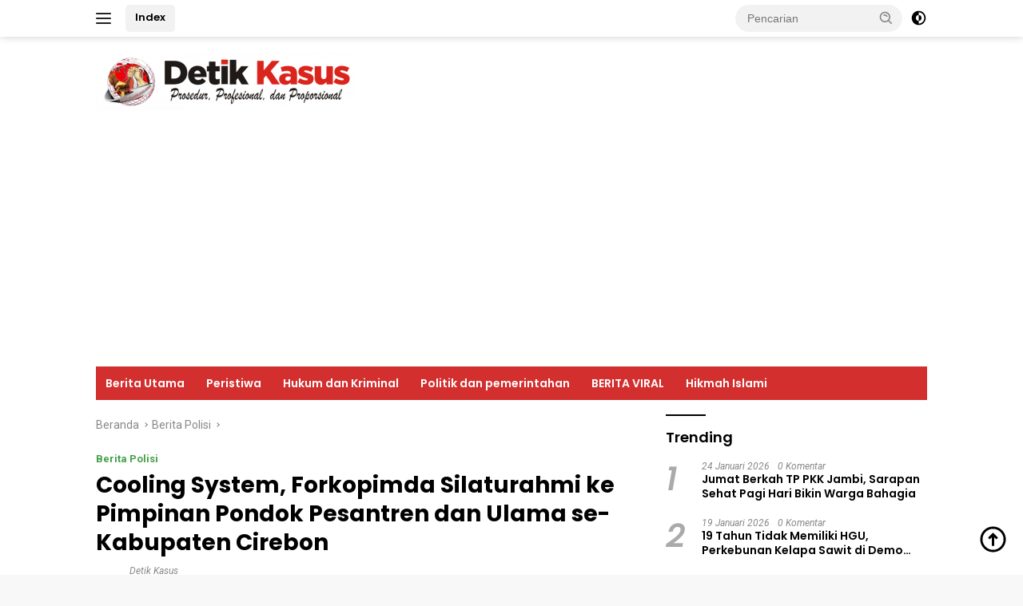

--- FILE ---
content_type: text/html; charset=UTF-8
request_url: https://detikkasus.com/cooling-system-forkopimda-silaturahmi-ke-pimpinan-pondok-pesantren-dan-ulama-se-kabupaten-cirebon/
body_size: 16885
content:
<!doctype html>
<html lang="id">
<head>
	<meta charset="UTF-8">
	<meta name="viewport" content="width=device-width, initial-scale=1">
	<link rel="profile" href="https://gmpg.org/xfn/11">

	<meta name='robots' content='index, follow, max-image-preview:large, max-snippet:-1, max-video-preview:-1' />

	<!-- This site is optimized with the Yoast SEO plugin v26.8 - https://yoast.com/product/yoast-seo-wordpress/ -->
	<title>Cooling System, Forkopimda Silaturahmi ke Pimpinan Pondok Pesantren dan Ulama se-Kabupaten Cirebon - Detik Kasus</title>
	<meta name="description" content="Cirebon I detikkasus.com , Kombes Pol Sumarni, S.I.K, S.H, M.H, turut mendampingi PJ Bupati Cirebon bersama jajaran Forkopimda Kabupaten Cirebon lainnya" />
	<link rel="canonical" href="https://detikkasus.com/cooling-system-forkopimda-silaturahmi-ke-pimpinan-pondok-pesantren-dan-ulama-se-kabupaten-cirebon/" />
	<meta property="og:locale" content="id_ID" />
	<meta property="og:type" content="article" />
	<meta property="og:title" content="Cooling System, Forkopimda Silaturahmi ke Pimpinan Pondok Pesantren dan Ulama se-Kabupaten Cirebon - Detik Kasus" />
	<meta property="og:description" content="Cirebon I detikkasus.com , Kombes Pol Sumarni, S.I.K, S.H, M.H, turut mendampingi PJ Bupati Cirebon bersama jajaran Forkopimda Kabupaten Cirebon lainnya" />
	<meta property="og:url" content="https://detikkasus.com/cooling-system-forkopimda-silaturahmi-ke-pimpinan-pondok-pesantren-dan-ulama-se-kabupaten-cirebon/" />
	<meta property="og:site_name" content="Detik Kasus" />
	<meta property="article:author" content="http://Redaksidetikkasus" />
	<meta property="article:published_time" content="2024-07-25T15:11:16+00:00" />
	<meta property="og:image" content="https://detikkasus.com/wp-content/uploads/2024/07/IMG-20240725-WA0252.jpg" />
	<meta property="og:image:width" content="1599" />
	<meta property="og:image:height" content="1066" />
	<meta property="og:image:type" content="image/jpeg" />
	<meta name="author" content="Detik Kasus" />
	<meta name="twitter:card" content="summary_large_image" />
	<meta name="twitter:creator" content="@detikkasus" />
	<script type="application/ld+json" class="yoast-schema-graph">{"@context":"https://schema.org","@graph":[{"@type":"NewsArticle","@id":"https://detikkasus.com/cooling-system-forkopimda-silaturahmi-ke-pimpinan-pondok-pesantren-dan-ulama-se-kabupaten-cirebon/#article","isPartOf":{"@id":"https://detikkasus.com/cooling-system-forkopimda-silaturahmi-ke-pimpinan-pondok-pesantren-dan-ulama-se-kabupaten-cirebon/"},"author":{"name":"Detik Kasus","@id":"https://detikkasus.com/#/schema/person/b1410504f7bc84d0c25fe551249c72a5"},"headline":"Cooling System, Forkopimda Silaturahmi ke Pimpinan Pondok Pesantren dan Ulama se-Kabupaten Cirebon","datePublished":"2024-07-25T15:11:16+00:00","mainEntityOfPage":{"@id":"https://detikkasus.com/cooling-system-forkopimda-silaturahmi-ke-pimpinan-pondok-pesantren-dan-ulama-se-kabupaten-cirebon/"},"wordCount":305,"commentCount":0,"publisher":{"@id":"https://detikkasus.com/#organization"},"image":{"@id":"https://detikkasus.com/cooling-system-forkopimda-silaturahmi-ke-pimpinan-pondok-pesantren-dan-ulama-se-kabupaten-cirebon/#primaryimage"},"thumbnailUrl":"https://detikkasus.com/wp-content/uploads/2024/07/IMG-20240725-WA0252.jpg","keywords":["Humas Polresta kabupten"],"articleSection":["Berita Polisi"],"inLanguage":"id","potentialAction":[{"@type":"CommentAction","name":"Comment","target":["https://detikkasus.com/cooling-system-forkopimda-silaturahmi-ke-pimpinan-pondok-pesantren-dan-ulama-se-kabupaten-cirebon/#respond"]}]},{"@type":"WebPage","@id":"https://detikkasus.com/cooling-system-forkopimda-silaturahmi-ke-pimpinan-pondok-pesantren-dan-ulama-se-kabupaten-cirebon/","url":"https://detikkasus.com/cooling-system-forkopimda-silaturahmi-ke-pimpinan-pondok-pesantren-dan-ulama-se-kabupaten-cirebon/","name":"Cooling System, Forkopimda Silaturahmi ke Pimpinan Pondok Pesantren dan Ulama se-Kabupaten Cirebon - Detik Kasus","isPartOf":{"@id":"https://detikkasus.com/#website"},"primaryImageOfPage":{"@id":"https://detikkasus.com/cooling-system-forkopimda-silaturahmi-ke-pimpinan-pondok-pesantren-dan-ulama-se-kabupaten-cirebon/#primaryimage"},"image":{"@id":"https://detikkasus.com/cooling-system-forkopimda-silaturahmi-ke-pimpinan-pondok-pesantren-dan-ulama-se-kabupaten-cirebon/#primaryimage"},"thumbnailUrl":"https://detikkasus.com/wp-content/uploads/2024/07/IMG-20240725-WA0252.jpg","datePublished":"2024-07-25T15:11:16+00:00","description":"Cirebon I detikkasus.com , Kombes Pol Sumarni, S.I.K, S.H, M.H, turut mendampingi PJ Bupati Cirebon bersama jajaran Forkopimda Kabupaten Cirebon lainnya","breadcrumb":{"@id":"https://detikkasus.com/cooling-system-forkopimda-silaturahmi-ke-pimpinan-pondok-pesantren-dan-ulama-se-kabupaten-cirebon/#breadcrumb"},"inLanguage":"id","potentialAction":[{"@type":"ReadAction","target":["https://detikkasus.com/cooling-system-forkopimda-silaturahmi-ke-pimpinan-pondok-pesantren-dan-ulama-se-kabupaten-cirebon/"]}]},{"@type":"ImageObject","inLanguage":"id","@id":"https://detikkasus.com/cooling-system-forkopimda-silaturahmi-ke-pimpinan-pondok-pesantren-dan-ulama-se-kabupaten-cirebon/#primaryimage","url":"https://detikkasus.com/wp-content/uploads/2024/07/IMG-20240725-WA0252.jpg","contentUrl":"https://detikkasus.com/wp-content/uploads/2024/07/IMG-20240725-WA0252.jpg","width":1599,"height":1066},{"@type":"BreadcrumbList","@id":"https://detikkasus.com/cooling-system-forkopimda-silaturahmi-ke-pimpinan-pondok-pesantren-dan-ulama-se-kabupaten-cirebon/#breadcrumb","itemListElement":[{"@type":"ListItem","position":1,"name":"Home","item":"https://detikkasus.com/"},{"@type":"ListItem","position":2,"name":"Cooling System, Forkopimda Silaturahmi ke Pimpinan Pondok Pesantren dan Ulama se-Kabupaten Cirebon"}]},{"@type":"WebSite","@id":"https://detikkasus.com/#website","url":"https://detikkasus.com/","name":"Detik Kasus","description":"Prosedur, Profesional, Proporsional","publisher":{"@id":"https://detikkasus.com/#organization"},"potentialAction":[{"@type":"SearchAction","target":{"@type":"EntryPoint","urlTemplate":"https://detikkasus.com/?s={search_term_string}"},"query-input":{"@type":"PropertyValueSpecification","valueRequired":true,"valueName":"search_term_string"}}],"inLanguage":"id"},{"@type":"Organization","@id":"https://detikkasus.com/#organization","name":"Detik Kasus","url":"https://detikkasus.com/","logo":{"@type":"ImageObject","inLanguage":"id","@id":"https://detikkasus.com/#/schema/logo/image/","url":"https://detikkasus.com/wp-content/uploads/2021/05/Logo-DetikKasus-baru-e1654705894801.png","contentUrl":"https://detikkasus.com/wp-content/uploads/2021/05/Logo-DetikKasus-baru-e1654705894801.png","width":325,"height":73,"caption":"Detik Kasus"},"image":{"@id":"https://detikkasus.com/#/schema/logo/image/"}},{"@type":"Person","@id":"https://detikkasus.com/#/schema/person/b1410504f7bc84d0c25fe551249c72a5","name":"Detik Kasus","sameAs":["http://Redaksidetikkasus","https://x.com/@detikkasus","http://Detikkasus.com"],"url":"https://detikkasus.com/author/detikkasus/"}]}</script>
	<!-- / Yoast SEO plugin. -->


<link rel='dns-prefetch' href='//www.googletagmanager.com' />
<link rel='dns-prefetch' href='//fonts.googleapis.com' />
<link rel="alternate" type="application/rss+xml" title="Detik Kasus &raquo; Feed" href="https://detikkasus.com/feed/" />
<link rel="alternate" type="application/rss+xml" title="Detik Kasus &raquo; Umpan Komentar" href="https://detikkasus.com/comments/feed/" />
<link rel="alternate" type="application/rss+xml" title="Detik Kasus &raquo; Cooling System, Forkopimda Silaturahmi ke Pimpinan Pondok Pesantren dan Ulama se-Kabupaten Cirebon Umpan Komentar" href="https://detikkasus.com/cooling-system-forkopimda-silaturahmi-ke-pimpinan-pondok-pesantren-dan-ulama-se-kabupaten-cirebon/feed/" />
<link rel="alternate" title="oEmbed (JSON)" type="application/json+oembed" href="https://detikkasus.com/wp-json/oembed/1.0/embed?url=https%3A%2F%2Fdetikkasus.com%2Fcooling-system-forkopimda-silaturahmi-ke-pimpinan-pondok-pesantren-dan-ulama-se-kabupaten-cirebon%2F" />
<link rel="alternate" title="oEmbed (XML)" type="text/xml+oembed" href="https://detikkasus.com/wp-json/oembed/1.0/embed?url=https%3A%2F%2Fdetikkasus.com%2Fcooling-system-forkopimda-silaturahmi-ke-pimpinan-pondok-pesantren-dan-ulama-se-kabupaten-cirebon%2F&#038;format=xml" />
<style id='wp-img-auto-sizes-contain-inline-css'>
img:is([sizes=auto i],[sizes^="auto," i]){contain-intrinsic-size:3000px 1500px}
/*# sourceURL=wp-img-auto-sizes-contain-inline-css */
</style>
<style id='wp-emoji-styles-inline-css'>

	img.wp-smiley, img.emoji {
		display: inline !important;
		border: none !important;
		box-shadow: none !important;
		height: 1em !important;
		width: 1em !important;
		margin: 0 0.07em !important;
		vertical-align: -0.1em !important;
		background: none !important;
		padding: 0 !important;
	}
/*# sourceURL=wp-emoji-styles-inline-css */
</style>
<link rel='stylesheet' id='wpberita-fonts-css' href='https://fonts.googleapis.com/css?family=Poppins%3A600%2Citalic%2C700%7CRoboto%3A400%2Citalic%2C700&#038;subset=latin&#038;display=swap&#038;ver=2.1.7' media='all' />
<link rel='stylesheet' id='wpberita-style-css' href='https://detikkasus.com/wp-content/themes/wpberita/style.css?ver=2.1.7' media='all' />
<style id='wpberita-style-inline-css'>
h1,h2,h3,h4,h5,h6,.sidr-class-site-title,.site-title,.gmr-mainmenu ul > li > a,.sidr ul li a,.heading-text,.gmr-mobilemenu ul li a,#navigationamp ul li a{font-family:Poppins;}h1,h2,h3,h4,h5,h6,.sidr-class-site-title,.site-title,.gmr-mainmenu ul > li > a,.sidr ul li a,.heading-text,.gmr-mobilemenu ul li a,#navigationamp ul li a,.related-text-onlytitle{font-weight:600;}h1 strong,h2 strong,h3 strong,h4 strong,h5 strong,h6 strong{font-weight:700;}body{font-family:Roboto;--font-reguler:400;--font-bold:700;--background-color:#f8f8f8;--main-color:#000000;--link-color-body:#000000;--hoverlink-color-body:#D32F2F;--border-color:#cccccc;--button-bgcolor:#43A047;--button-color:#ffffff;--header-bgcolor:#ffffff;--topnav-color:#222222;--bigheadline-color:#f1c40f;--mainmenu-color:#ffffff;--mainmenu-hovercolor:#f1c40f;--secondmenu-bgcolor:#E53935;--secondmenu-color:#ffffff;--secondmenu-hovercolor:#f1c40f;--content-bgcolor:#ffffff;--content-greycolor:#888888;--greybody-bgcolor:#efefef;--footer-bgcolor:#f0f0f0;--footer-color:#666666;--footer-linkcolor:#666666;--footer-hover-linkcolor:#666666;}.entry-content-single{font-size:18px;}body,body.dark-theme{--scheme-color:#000000;--secondscheme-color:#43A047;--mainmenu-bgcolor:#D32F2F;}/* Generate Using Cache */
/*# sourceURL=wpberita-style-inline-css */
</style>
<link rel="https://api.w.org/" href="https://detikkasus.com/wp-json/" /><link rel="alternate" title="JSON" type="application/json" href="https://detikkasus.com/wp-json/wp/v2/posts/389255" /><link rel="EditURI" type="application/rsd+xml" title="RSD" href="https://detikkasus.com/xmlrpc.php?rsd" />
<meta name="generator" content="WordPress 6.9" />
<link rel='shortlink' href='https://detikkasus.com/?p=389255' />
<script async src="https://pagead2.googlesyndication.com/pagead/js/adsbygoogle.js?client=ca-pub-4814510148089360"
     crossorigin="anonymous"></script>

<!-- Google tag (gtag.js) -->
<script async src="https://www.googletagmanager.com/gtag/js?id=UA-197955027-1"></script>
<script>
  window.dataLayer = window.dataLayer || [];
  function gtag(){dataLayer.push(arguments);}
  gtag('js', new Date());

  gtag('config', 'UA-197955027-1');
</script>


<script src="https://jsc.mgid.com/site/970056.js" async>
</script>
<link rel="icon" href="https://detikkasus.com/wp-content/uploads/2021/07/cropped-FavDetikKasus-min-32x32.png" sizes="32x32" />
<link rel="icon" href="https://detikkasus.com/wp-content/uploads/2021/07/cropped-FavDetikKasus-min-192x192.png" sizes="192x192" />
<link rel="apple-touch-icon" href="https://detikkasus.com/wp-content/uploads/2021/07/cropped-FavDetikKasus-min-180x180.png" />
<meta name="msapplication-TileImage" content="https://detikkasus.com/wp-content/uploads/2021/07/cropped-FavDetikKasus-min-270x270.png" />
<style id='global-styles-inline-css'>
:root{--wp--preset--aspect-ratio--square: 1;--wp--preset--aspect-ratio--4-3: 4/3;--wp--preset--aspect-ratio--3-4: 3/4;--wp--preset--aspect-ratio--3-2: 3/2;--wp--preset--aspect-ratio--2-3: 2/3;--wp--preset--aspect-ratio--16-9: 16/9;--wp--preset--aspect-ratio--9-16: 9/16;--wp--preset--color--black: #000000;--wp--preset--color--cyan-bluish-gray: #abb8c3;--wp--preset--color--white: #ffffff;--wp--preset--color--pale-pink: #f78da7;--wp--preset--color--vivid-red: #cf2e2e;--wp--preset--color--luminous-vivid-orange: #ff6900;--wp--preset--color--luminous-vivid-amber: #fcb900;--wp--preset--color--light-green-cyan: #7bdcb5;--wp--preset--color--vivid-green-cyan: #00d084;--wp--preset--color--pale-cyan-blue: #8ed1fc;--wp--preset--color--vivid-cyan-blue: #0693e3;--wp--preset--color--vivid-purple: #9b51e0;--wp--preset--gradient--vivid-cyan-blue-to-vivid-purple: linear-gradient(135deg,rgb(6,147,227) 0%,rgb(155,81,224) 100%);--wp--preset--gradient--light-green-cyan-to-vivid-green-cyan: linear-gradient(135deg,rgb(122,220,180) 0%,rgb(0,208,130) 100%);--wp--preset--gradient--luminous-vivid-amber-to-luminous-vivid-orange: linear-gradient(135deg,rgb(252,185,0) 0%,rgb(255,105,0) 100%);--wp--preset--gradient--luminous-vivid-orange-to-vivid-red: linear-gradient(135deg,rgb(255,105,0) 0%,rgb(207,46,46) 100%);--wp--preset--gradient--very-light-gray-to-cyan-bluish-gray: linear-gradient(135deg,rgb(238,238,238) 0%,rgb(169,184,195) 100%);--wp--preset--gradient--cool-to-warm-spectrum: linear-gradient(135deg,rgb(74,234,220) 0%,rgb(151,120,209) 20%,rgb(207,42,186) 40%,rgb(238,44,130) 60%,rgb(251,105,98) 80%,rgb(254,248,76) 100%);--wp--preset--gradient--blush-light-purple: linear-gradient(135deg,rgb(255,206,236) 0%,rgb(152,150,240) 100%);--wp--preset--gradient--blush-bordeaux: linear-gradient(135deg,rgb(254,205,165) 0%,rgb(254,45,45) 50%,rgb(107,0,62) 100%);--wp--preset--gradient--luminous-dusk: linear-gradient(135deg,rgb(255,203,112) 0%,rgb(199,81,192) 50%,rgb(65,88,208) 100%);--wp--preset--gradient--pale-ocean: linear-gradient(135deg,rgb(255,245,203) 0%,rgb(182,227,212) 50%,rgb(51,167,181) 100%);--wp--preset--gradient--electric-grass: linear-gradient(135deg,rgb(202,248,128) 0%,rgb(113,206,126) 100%);--wp--preset--gradient--midnight: linear-gradient(135deg,rgb(2,3,129) 0%,rgb(40,116,252) 100%);--wp--preset--font-size--small: 13px;--wp--preset--font-size--medium: 20px;--wp--preset--font-size--large: 36px;--wp--preset--font-size--x-large: 42px;--wp--preset--spacing--20: 0.44rem;--wp--preset--spacing--30: 0.67rem;--wp--preset--spacing--40: 1rem;--wp--preset--spacing--50: 1.5rem;--wp--preset--spacing--60: 2.25rem;--wp--preset--spacing--70: 3.38rem;--wp--preset--spacing--80: 5.06rem;--wp--preset--shadow--natural: 6px 6px 9px rgba(0, 0, 0, 0.2);--wp--preset--shadow--deep: 12px 12px 50px rgba(0, 0, 0, 0.4);--wp--preset--shadow--sharp: 6px 6px 0px rgba(0, 0, 0, 0.2);--wp--preset--shadow--outlined: 6px 6px 0px -3px rgb(255, 255, 255), 6px 6px rgb(0, 0, 0);--wp--preset--shadow--crisp: 6px 6px 0px rgb(0, 0, 0);}:where(.is-layout-flex){gap: 0.5em;}:where(.is-layout-grid){gap: 0.5em;}body .is-layout-flex{display: flex;}.is-layout-flex{flex-wrap: wrap;align-items: center;}.is-layout-flex > :is(*, div){margin: 0;}body .is-layout-grid{display: grid;}.is-layout-grid > :is(*, div){margin: 0;}:where(.wp-block-columns.is-layout-flex){gap: 2em;}:where(.wp-block-columns.is-layout-grid){gap: 2em;}:where(.wp-block-post-template.is-layout-flex){gap: 1.25em;}:where(.wp-block-post-template.is-layout-grid){gap: 1.25em;}.has-black-color{color: var(--wp--preset--color--black) !important;}.has-cyan-bluish-gray-color{color: var(--wp--preset--color--cyan-bluish-gray) !important;}.has-white-color{color: var(--wp--preset--color--white) !important;}.has-pale-pink-color{color: var(--wp--preset--color--pale-pink) !important;}.has-vivid-red-color{color: var(--wp--preset--color--vivid-red) !important;}.has-luminous-vivid-orange-color{color: var(--wp--preset--color--luminous-vivid-orange) !important;}.has-luminous-vivid-amber-color{color: var(--wp--preset--color--luminous-vivid-amber) !important;}.has-light-green-cyan-color{color: var(--wp--preset--color--light-green-cyan) !important;}.has-vivid-green-cyan-color{color: var(--wp--preset--color--vivid-green-cyan) !important;}.has-pale-cyan-blue-color{color: var(--wp--preset--color--pale-cyan-blue) !important;}.has-vivid-cyan-blue-color{color: var(--wp--preset--color--vivid-cyan-blue) !important;}.has-vivid-purple-color{color: var(--wp--preset--color--vivid-purple) !important;}.has-black-background-color{background-color: var(--wp--preset--color--black) !important;}.has-cyan-bluish-gray-background-color{background-color: var(--wp--preset--color--cyan-bluish-gray) !important;}.has-white-background-color{background-color: var(--wp--preset--color--white) !important;}.has-pale-pink-background-color{background-color: var(--wp--preset--color--pale-pink) !important;}.has-vivid-red-background-color{background-color: var(--wp--preset--color--vivid-red) !important;}.has-luminous-vivid-orange-background-color{background-color: var(--wp--preset--color--luminous-vivid-orange) !important;}.has-luminous-vivid-amber-background-color{background-color: var(--wp--preset--color--luminous-vivid-amber) !important;}.has-light-green-cyan-background-color{background-color: var(--wp--preset--color--light-green-cyan) !important;}.has-vivid-green-cyan-background-color{background-color: var(--wp--preset--color--vivid-green-cyan) !important;}.has-pale-cyan-blue-background-color{background-color: var(--wp--preset--color--pale-cyan-blue) !important;}.has-vivid-cyan-blue-background-color{background-color: var(--wp--preset--color--vivid-cyan-blue) !important;}.has-vivid-purple-background-color{background-color: var(--wp--preset--color--vivid-purple) !important;}.has-black-border-color{border-color: var(--wp--preset--color--black) !important;}.has-cyan-bluish-gray-border-color{border-color: var(--wp--preset--color--cyan-bluish-gray) !important;}.has-white-border-color{border-color: var(--wp--preset--color--white) !important;}.has-pale-pink-border-color{border-color: var(--wp--preset--color--pale-pink) !important;}.has-vivid-red-border-color{border-color: var(--wp--preset--color--vivid-red) !important;}.has-luminous-vivid-orange-border-color{border-color: var(--wp--preset--color--luminous-vivid-orange) !important;}.has-luminous-vivid-amber-border-color{border-color: var(--wp--preset--color--luminous-vivid-amber) !important;}.has-light-green-cyan-border-color{border-color: var(--wp--preset--color--light-green-cyan) !important;}.has-vivid-green-cyan-border-color{border-color: var(--wp--preset--color--vivid-green-cyan) !important;}.has-pale-cyan-blue-border-color{border-color: var(--wp--preset--color--pale-cyan-blue) !important;}.has-vivid-cyan-blue-border-color{border-color: var(--wp--preset--color--vivid-cyan-blue) !important;}.has-vivid-purple-border-color{border-color: var(--wp--preset--color--vivid-purple) !important;}.has-vivid-cyan-blue-to-vivid-purple-gradient-background{background: var(--wp--preset--gradient--vivid-cyan-blue-to-vivid-purple) !important;}.has-light-green-cyan-to-vivid-green-cyan-gradient-background{background: var(--wp--preset--gradient--light-green-cyan-to-vivid-green-cyan) !important;}.has-luminous-vivid-amber-to-luminous-vivid-orange-gradient-background{background: var(--wp--preset--gradient--luminous-vivid-amber-to-luminous-vivid-orange) !important;}.has-luminous-vivid-orange-to-vivid-red-gradient-background{background: var(--wp--preset--gradient--luminous-vivid-orange-to-vivid-red) !important;}.has-very-light-gray-to-cyan-bluish-gray-gradient-background{background: var(--wp--preset--gradient--very-light-gray-to-cyan-bluish-gray) !important;}.has-cool-to-warm-spectrum-gradient-background{background: var(--wp--preset--gradient--cool-to-warm-spectrum) !important;}.has-blush-light-purple-gradient-background{background: var(--wp--preset--gradient--blush-light-purple) !important;}.has-blush-bordeaux-gradient-background{background: var(--wp--preset--gradient--blush-bordeaux) !important;}.has-luminous-dusk-gradient-background{background: var(--wp--preset--gradient--luminous-dusk) !important;}.has-pale-ocean-gradient-background{background: var(--wp--preset--gradient--pale-ocean) !important;}.has-electric-grass-gradient-background{background: var(--wp--preset--gradient--electric-grass) !important;}.has-midnight-gradient-background{background: var(--wp--preset--gradient--midnight) !important;}.has-small-font-size{font-size: var(--wp--preset--font-size--small) !important;}.has-medium-font-size{font-size: var(--wp--preset--font-size--medium) !important;}.has-large-font-size{font-size: var(--wp--preset--font-size--large) !important;}.has-x-large-font-size{font-size: var(--wp--preset--font-size--x-large) !important;}
/*# sourceURL=global-styles-inline-css */
</style>
</head>

<body class="wp-singular post-template-default single single-post postid-389255 single-format-standard wp-custom-logo wp-embed-responsive wp-theme-wpberita idtheme kentooz">
	<a class="skip-link screen-reader-text" href="#primary">Langsung ke konten</a>
	<div id="topnavwrap" class="gmr-topnavwrap clearfix">
		
		<div class="container">
			<div class="list-flex">
				<div class="row-flex gmr-navleft">
					<a id="gmr-responsive-menu" title="Menu" href="#menus" rel="nofollow"><div class="ktz-i-wrap"><span class="ktz-i"></span><span class="ktz-i"></span><span class="ktz-i"></span></div></a><div class="gmr-logo-mobile"><a class="custom-logo-link" href="https://detikkasus.com/" title="Detik Kasus" rel="home"><img class="custom-logo" src="https://detikkasus.com/wp-content/uploads/2021/05/Logo-DetikKasus-baru-e1654705894801.png" width="325" height="73" alt="Detik Kasus" loading="lazy" /></a></div><a href="https://detikkasus.com/index/" class="topnav-button second-topnav-btn nomobile heading-text" title="Index">Index</a>				</div>

				<div class="row-flex gmr-navright">
					
								<div class="gmr-table-search">
									<form method="get" class="gmr-searchform searchform" action="https://detikkasus.com/">
										<input type="text" name="s" id="s" placeholder="Pencarian" />
										<input type="hidden" name="post_type" value="post" />
										<button type="submit" role="button" class="gmr-search-submit gmr-search-icon">
										<svg xmlns="http://www.w3.org/2000/svg" aria-hidden="true" role="img" width="1em" height="1em" preserveAspectRatio="xMidYMid meet" viewBox="0 0 24 24"><path fill="currentColor" d="M10 18a7.952 7.952 0 0 0 4.897-1.688l4.396 4.396l1.414-1.414l-4.396-4.396A7.952 7.952 0 0 0 18 10c0-4.411-3.589-8-8-8s-8 3.589-8 8s3.589 8 8 8zm0-14c3.309 0 6 2.691 6 6s-2.691 6-6 6s-6-2.691-6-6s2.691-6 6-6z"/><path fill="currentColor" d="M11.412 8.586c.379.38.588.882.588 1.414h2a3.977 3.977 0 0 0-1.174-2.828c-1.514-1.512-4.139-1.512-5.652 0l1.412 1.416c.76-.758 2.07-.756 2.826-.002z"/></svg>
										</button>
									</form>
								</div>
							<a class="darkmode-button topnav-button" title="Mode Gelap" href="#" rel="nofollow"><svg xmlns="http://www.w3.org/2000/svg" aria-hidden="true" role="img" width="1em" height="1em" preserveAspectRatio="xMidYMid meet" viewBox="0 0 24 24"><g fill="currentColor"><path d="M12 16a4 4 0 0 0 0-8v8Z"/><path fill-rule="evenodd" d="M12 2C6.477 2 2 6.477 2 12s4.477 10 10 10s10-4.477 10-10S17.523 2 12 2Zm0 2v4a4 4 0 1 0 0 8v4a8 8 0 1 0 0-16Z" clip-rule="evenodd"/></g></svg></a><div class="gmr-search-btn">
					<a id="search-menu-button" class="topnav-button gmr-search-icon" title="Pencarian" href="#" rel="nofollow"><svg xmlns="http://www.w3.org/2000/svg" aria-hidden="true" role="img" width="1em" height="1em" preserveAspectRatio="xMidYMid meet" viewBox="0 0 24 24"><path fill="none" stroke="currentColor" stroke-linecap="round" stroke-width="2" d="m21 21l-4.486-4.494M19 10.5a8.5 8.5 0 1 1-17 0a8.5 8.5 0 0 1 17 0Z"/></svg></a>
					<div id="search-dropdown-container" class="search-dropdown search">
					<form method="get" class="gmr-searchform searchform" action="https://detikkasus.com/">
						<input type="text" name="s" id="s" placeholder="Pencarian" />
						<button type="submit" class="gmr-search-submit gmr-search-icon"><svg xmlns="http://www.w3.org/2000/svg" aria-hidden="true" role="img" width="1em" height="1em" preserveAspectRatio="xMidYMid meet" viewBox="0 0 24 24"><path fill="currentColor" d="M10 18a7.952 7.952 0 0 0 4.897-1.688l4.396 4.396l1.414-1.414l-4.396-4.396A7.952 7.952 0 0 0 18 10c0-4.411-3.589-8-8-8s-8 3.589-8 8s3.589 8 8 8zm0-14c3.309 0 6 2.691 6 6s-2.691 6-6 6s-6-2.691-6-6s2.691-6 6-6z"/><path fill="currentColor" d="M11.412 8.586c.379.38.588.882.588 1.414h2a3.977 3.977 0 0 0-1.174-2.828c-1.514-1.512-4.139-1.512-5.652 0l1.412 1.416c.76-.758 2.07-.756 2.826-.002z"/></svg></button>
					</form>
					</div>
				</div>				</div>
			</div>
		</div>
				</div>

	<div id="page" class="site">

									<header id="masthead" class="site-header">
								<div class="container">
					<div class="site-branding">
						<div class="gmr-logo"><div class="gmr-logo-wrap"><a class="custom-logo-link logolink" href="https://detikkasus.com" title="Detik Kasus" rel="home"><img class="custom-logo" src="https://detikkasus.com/wp-content/uploads/2021/05/Logo-DetikKasus-baru-e1654705894801.png" width="325" height="73" alt="Detik Kasus" loading="lazy" /></a><div class="close-topnavmenu-wrap"><a id="close-topnavmenu-button" rel="nofollow" href="#"><svg xmlns="http://www.w3.org/2000/svg" aria-hidden="true" role="img" width="1em" height="1em" preserveAspectRatio="xMidYMid meet" viewBox="0 0 32 32"><path fill="currentColor" d="M24 9.4L22.6 8L16 14.6L9.4 8L8 9.4l6.6 6.6L8 22.6L9.4 24l6.6-6.6l6.6 6.6l1.4-1.4l-6.6-6.6L24 9.4z"/></svg></a></div></div></div>					</div><!-- .site-branding -->
				</div>
			</header><!-- #masthead -->
							<div id="main-nav-wrap" class="gmr-mainmenu-wrap">
				<div class="container">
					<nav id="main-nav" class="main-navigation gmr-mainmenu">
						<ul id="primary-menu" class="menu"><li id="menu-item-292258" class="menu-item menu-item-type-taxonomy menu-item-object-category menu-item-292258"><a href="https://detikkasus.com/category/berita-utama/">Berita Utama</a></li>
<li id="menu-item-292260" class="menu-item menu-item-type-taxonomy menu-item-object-category menu-item-292260"><a href="https://detikkasus.com/category/peristiwa/">Peristiwa</a></li>
<li id="menu-item-292259" class="menu-item menu-item-type-taxonomy menu-item-object-category menu-item-292259"><a href="https://detikkasus.com/category/hukum-dan-kriminal/">Hukum dan Kriminal</a></li>
<li id="menu-item-292261" class="menu-item menu-item-type-taxonomy menu-item-object-category menu-item-292261"><a href="https://detikkasus.com/category/politik-dan-pemerintahan/">Politik dan pemerintahan</a></li>
<li id="menu-item-312190" class="menu-item menu-item-type-taxonomy menu-item-object-category menu-item-312190"><a href="https://detikkasus.com/category/berita-viral/">BERITA VIRAL</a></li>
<li id="menu-item-312191" class="menu-item menu-item-type-taxonomy menu-item-object-category menu-item-312191"><a href="https://detikkasus.com/category/hikmah-islami/">Hikmah Islami</a></li>
</ul>					</nav><!-- #main-nav -->
				</div>
			</div>
			
		
		<div id="content" class="gmr-content">

			<div class="container">
				<div class="row">
<main id="primary" class="site-main col-md-8">
	
<article id="post-389255" class="content-single post-389255 post type-post status-publish format-standard has-post-thumbnail hentry category-berita-polisi tag-humas-polresta-kabupten">
				<div class="breadcrumbs" itemscope itemtype="https://schema.org/BreadcrumbList">
																						<span class="first-cl" itemprop="itemListElement" itemscope itemtype="https://schema.org/ListItem">
								<a itemscope itemtype="https://schema.org/WebPage" itemprop="item" itemid="https://detikkasus.com/" href="https://detikkasus.com/"><span itemprop="name">Beranda</span></a>
								<span itemprop="position" content="1"></span>
							</span>
												<span class="separator"></span>
																											<span class="0-cl" itemprop="itemListElement" itemscope itemtype="http://schema.org/ListItem">
								<a itemscope itemtype="https://schema.org/WebPage" itemprop="item" itemid="https://detikkasus.com/category/berita-polisi/" href="https://detikkasus.com/category/berita-polisi/"><span itemprop="name">Berita Polisi</span></a>
								<span itemprop="position" content="2"></span>
							</span>
												<span class="separator"></span>
																				<span class="last-cl" itemscope itemtype="https://schema.org/ListItem">
						<span itemprop="name">Cooling System, Forkopimda Silaturahmi ke Pimpinan Pondok Pesantren dan Ulama se-Kabupaten Cirebon</span>
						<span itemprop="position" content="3"></span>
						</span>
												</div>
				<header class="entry-header entry-header-single">
		<div class="gmr-meta-topic"><strong><span class="cat-links-content"><a href="https://detikkasus.com/category/berita-polisi/" rel="category tag">Berita Polisi</a></span></strong>&nbsp;&nbsp;</div><h1 class="entry-title"><strong>Cooling System, Forkopimda Silaturahmi ke Pimpinan Pondok Pesantren dan Ulama se-Kabupaten Cirebon</strong></h1><div class="list-table clearfix"><div class="table-row"><div class="table-cell gmr-gravatar-metasingle"><a class="url" href="https://detikkasus.com/author/detikkasus/" title="Permalink ke: Detik Kasus"></a></div><div class="table-cell gmr-content-metasingle"><div class="meta-content gmr-content-metasingle"><span class="author vcard"><a class="url fn n" href="https://detikkasus.com/author/detikkasus/" title="Detik Kasus">Detik Kasus</a></span></div><div class="meta-content gmr-content-metasingle"><span class="posted-on"><time class="entry-date published updated" datetime="2024-07-25T22:11:16+07:00">25 Juli 2024</time></span></div></div></div></div>	</header><!-- .entry-header -->
				<figure class="post-thumbnail gmr-thumbnail-single">
				<img width="1599" height="1066" src="https://detikkasus.com/wp-content/uploads/2024/07/IMG-20240725-WA0252.jpg" class="attachment-post-thumbnail size-post-thumbnail wp-post-image" alt="" decoding="async" fetchpriority="high" srcset="https://detikkasus.com/wp-content/uploads/2024/07/IMG-20240725-WA0252.jpg 1599w, https://detikkasus.com/wp-content/uploads/2024/07/IMG-20240725-WA0252-768x512.jpg 768w, https://detikkasus.com/wp-content/uploads/2024/07/IMG-20240725-WA0252-1536x1024.jpg 1536w, https://detikkasus.com/wp-content/uploads/2024/07/IMG-20240725-WA0252-800x533.jpg 800w" sizes="(max-width: 1599px) 100vw, 1599px" />							</figure>
			
	<div class="single-wrap">
				<div class="entry-content entry-content-single clearfix">
			<p>Cirebon I detikkasus.com , Kombes Pol Sumarni, S.I.K, S.H, M.H, turut mendampingi PJ Bupati Cirebon bersama jajaran Forkopimda Kabupaten Cirebon lainnya melaksanakan kunjungan silaturahmi ke Pengasuh Pondok Pesantren dan Ulama se-Kabupaten Cirebon, Kamis (25/7/2024).</p>
<p>Kegiatan tersebut sebagai upaya Cipta Kondisi situasi Kondusif menjelang Pilkada Serentak Tahun 2024 di Wilayah Hukum Polresta Cirebon. Silaturahmi tersebut diawali ke Ponpes An-Nasuha Desa Kalimukti Kec. Pabedilan, kemudian Ponpes Gedongan Kec. Pangenan.</p>
<p>Selanjutnya Forkopimda Kabupaten Cirebon bersilaturahmi ke Pondok Buntet Pesantren, Kecamatan Astanajapura, Ponpes Khas Kempek, Kecamatan Gempol, dan ditutup silaturahmi ke Ponpes Babakan Ciwaringin.</p>
<p>&#8220;Kegiatan ini untuk mempererat hubungan Forkopimda Kab. Cirebon dengan Pondok Pesantren dan Ulama yang ada di Wilayah Hukum Polresta Cirebon sekaligus sebagai  Cooling system dalam menjaga stabilitas keamanan jelang Pilkada 2024 serta sebagai bentuk pelayanan terbaik Polresta Cirebon kepada masyarakat,&#8221; ujat Kombes Pol Sumarni, S.I.K, S.H, M.H.<br />
<img decoding="async" src="https://detikkasus.com/wp-content/uploads/2024/07/IMG-20240725-WA0253.jpg" alt="" width="1599" height="1066" class="alignnone size-full wp-image-389256" srcset="https://detikkasus.com/wp-content/uploads/2024/07/IMG-20240725-WA0253.jpg 1599w, https://detikkasus.com/wp-content/uploads/2024/07/IMG-20240725-WA0253-768x512.jpg 768w, https://detikkasus.com/wp-content/uploads/2024/07/IMG-20240725-WA0253-1536x1024.jpg 1536w" sizes="(max-width: 1599px) 100vw, 1599px" /><br />
Ia mengatakan, kegiatan cooling system bertujuan untuk meningkatkan kemitraan antara Pemerintah daerah dengan Ulama dan seluruh elemen masyarakat Kabupaten Cirebon, mendinginkan serta mengkodusifkan situasi kamtibmas dan mencegah terjadinya gangguan Kamtibmas menjelang Pilkada Serentak 2024.</p>
<p>&#8220;Kami juga mengajak seluruh elemen masyarakat untuk bersama-sama menjaga kondusifitas pada momen menjelang Pilkada Serentak 2024. Sehingga pelaksanaan pesta demokrasi di Kabupaten Cirebon berjalan dengan sejuk dan damai,&#8221; kata Kombes Pol Sumarni, S.I.K, S.H, M.H.</p>
<p>Selain itu, Pilkada Serentak 2024 yang kondusif akan melahirkan pemimpin amanah, dan membawa kesejahteraan bagi seluruh elemen masyarakat Kabupaten Cirebon. Karenanya, pihaknya mengajak masyarakat untuk menyukseskan gelaran pesta demokrasi yang aman, nyaman, dan damai.</p>
<p>&#8220;Cooling system ini merupakan langkah Pemerintah Daerah Kab Cirebon termasuk Polresta Cirebon untuk memastikan keamanan dan kelancaran Pilkada Serentak 2024. Sehingga diharapkan dukungan semua pihak akan membantu masyarakat menjalani proses pemilihan dengan aman dan penuh kepercayaan,&#8221; ujar Kombes Pol Sumarni, S.I.K, S.H, M.H..</p>
<p>(Amy)</p>

			<footer class="entry-footer entry-footer-single">
				<span class="tags-links heading-text"><strong><a href="https://detikkasus.com/tag/humas-polresta-kabupten/" rel="tag">Humas Polresta kabupten</a></strong></span>				<div class="gmr-cf-metacontent heading-text meta-content"></div>			</footer><!-- .entry-footer -->
					</div><!-- .entry-content -->
	</div>
	<div class="list-table clearfix"><div class="table-row"><div class="table-cell"><span class="comments-link heading-text"><a href="https://detikkasus.com/cooling-system-forkopimda-silaturahmi-ke-pimpinan-pondok-pesantren-dan-ulama-se-kabupaten-cirebon/#respond"><svg xmlns="http://www.w3.org/2000/svg" aria-hidden="true" role="img" width="1em" height="1em" preserveAspectRatio="xMidYMid meet" viewBox="0 0 16 16"><path fill="#888" d="M3.05 3A2.5 2.5 0 0 1 5.5 1H12a3 3 0 0 1 3 3v4.5a2.5 2.5 0 0 1-2 2.45V11a2 2 0 0 1-2 2H7.16l-2.579 1.842A1 1 0 0 1 3 14.028V13a2 2 0 0 1-2-2V5a2 2 0 0 1 2-2h.05Zm1.035 0H11a2 2 0 0 1 2 2v4.915A1.5 1.5 0 0 0 14 8.5V4a2 2 0 0 0-2-2H5.5a1.5 1.5 0 0 0-1.415 1ZM12 11V5a1 1 0 0 0-1-1H3a1 1 0 0 0-1 1v6a1 1 0 0 0 1 1h1v2.028L6.84 12H11a1 1 0 0 0 1-1Z"/></svg><span class="text-comment">Komentar</span></a></span></div><div class="table-cell gmr-content-share"><ul class="gmr-socialicon-share pull-right"><li class="facebook"><a href="https://www.facebook.com/sharer/sharer.php?u=https%3A%2F%2Fdetikkasus.com%2Fcooling-system-forkopimda-silaturahmi-ke-pimpinan-pondok-pesantren-dan-ulama-se-kabupaten-cirebon%2F" target="_blank" rel="nofollow" title="Facebook Share"><svg xmlns="http://www.w3.org/2000/svg" aria-hidden="true" role="img" width="1em" height="1em" preserveAspectRatio="xMidYMid meet" viewBox="0 0 32 32"><path fill="#4267b2" d="M19.254 2C15.312 2 13 4.082 13 8.826V13H8v5h5v12h5V18h4l1-5h-5V9.672C18 7.885 18.583 7 20.26 7H23V2.205C22.526 2.141 21.145 2 19.254 2z"/></svg></a></li><li class="twitter"><a href="https://twitter.com/intent/tweet?url=https%3A%2F%2Fdetikkasus.com%2Fcooling-system-forkopimda-silaturahmi-ke-pimpinan-pondok-pesantren-dan-ulama-se-kabupaten-cirebon%2F&amp;text=Cooling%20System%2C%20Forkopimda%20Silaturahmi%20ke%20Pimpinan%20Pondok%20Pesantren%20dan%20Ulama%20se-Kabupaten%20Cirebon" target="_blank" rel="nofollow" title="Tweet Ini"><svg xmlns="http://www.w3.org/2000/svg" width="24" height="24" viewBox="0 0 24 24"><path fill="currentColor" d="M18.205 2.25h3.308l-7.227 8.26l8.502 11.24H16.13l-5.214-6.817L4.95 21.75H1.64l7.73-8.835L1.215 2.25H8.04l4.713 6.231l5.45-6.231Zm-1.161 17.52h1.833L7.045 4.126H5.078L17.044 19.77Z"/></svg></a></li><li class="pin"><a href="https://pinterest.com/pin/create/button/?url=https%3A%2F%2Fdetikkasus.com%2Fcooling-system-forkopimda-silaturahmi-ke-pimpinan-pondok-pesantren-dan-ulama-se-kabupaten-cirebon%2F&amp;desciption=Cooling%20System%2C%20Forkopimda%20Silaturahmi%20ke%20Pimpinan%20Pondok%20Pesantren%20dan%20Ulama%20se-Kabupaten%20Cirebon&amp;media=https%3A%2F%2Fdetikkasus.com%2Fwp-content%2Fuploads%2F2024%2F07%2FIMG-20240725-WA0252.jpg" target="_blank" rel="nofollow" title="Tweet Ini"><svg xmlns="http://www.w3.org/2000/svg" aria-hidden="true" role="img" width="1em" height="1em" preserveAspectRatio="xMidYMid meet" viewBox="0 0 32 32"><path fill="#e60023" d="M16.75.406C10.337.406 4 4.681 4 11.6c0 4.4 2.475 6.9 3.975 6.9c.619 0 .975-1.725.975-2.212c0-.581-1.481-1.819-1.481-4.238c0-5.025 3.825-8.588 8.775-8.588c4.256 0 7.406 2.419 7.406 6.863c0 3.319-1.331 9.544-5.644 9.544c-1.556 0-2.888-1.125-2.888-2.737c0-2.363 1.65-4.65 1.65-7.088c0-4.137-5.869-3.387-5.869 1.613c0 1.05.131 2.212.6 3.169c-.863 3.713-2.625 9.244-2.625 13.069c0 1.181.169 2.344.281 3.525c.212.238.106.213.431.094c3.15-4.313 3.038-5.156 4.463-10.8c.769 1.463 2.756 2.25 4.331 2.25c6.637 0 9.619-6.469 9.619-12.3c0-6.206-5.363-10.256-11.25-10.256z"/></svg></a></li><li class="telegram"><a href="https://t.me/share/url?url=https%3A%2F%2Fdetikkasus.com%2Fcooling-system-forkopimda-silaturahmi-ke-pimpinan-pondok-pesantren-dan-ulama-se-kabupaten-cirebon%2F&amp;text=Cooling%20System%2C%20Forkopimda%20Silaturahmi%20ke%20Pimpinan%20Pondok%20Pesantren%20dan%20Ulama%20se-Kabupaten%20Cirebon" target="_blank" rel="nofollow" title="Telegram Share"><svg xmlns="http://www.w3.org/2000/svg" aria-hidden="true" role="img" width="1em" height="1em" preserveAspectRatio="xMidYMid meet" viewBox="0 0 15 15"><path fill="none" stroke="#08c" stroke-linejoin="round" d="m14.5 1.5l-14 5l4 2l6-4l-4 5l6 4l2-12Z"/></svg></a></li><li class="whatsapp"><a href="https://api.whatsapp.com/send?text=Cooling%20System%2C%20Forkopimda%20Silaturahmi%20ke%20Pimpinan%20Pondok%20Pesantren%20dan%20Ulama%20se-Kabupaten%20Cirebon https%3A%2F%2Fdetikkasus.com%2Fcooling-system-forkopimda-silaturahmi-ke-pimpinan-pondok-pesantren-dan-ulama-se-kabupaten-cirebon%2F" target="_blank" rel="nofollow" title="Kirim Ke WhatsApp"><svg xmlns="http://www.w3.org/2000/svg" aria-hidden="true" role="img" width="1em" height="1em" preserveAspectRatio="xMidYMid meet" viewBox="0 0 32 32"><path fill="#25d366" d="M23.328 19.177c-.401-.203-2.354-1.156-2.719-1.292c-.365-.13-.63-.198-.896.203c-.26.391-1.026 1.286-1.26 1.547s-.464.281-.859.104c-.401-.203-1.682-.62-3.203-1.984c-1.188-1.057-1.979-2.359-2.214-2.76c-.234-.396-.026-.62.172-.818c.182-.182.401-.458.604-.698c.193-.24.255-.401.396-.661c.13-.281.063-.5-.036-.698s-.896-2.161-1.229-2.943c-.318-.776-.651-.677-.896-.677c-.229-.021-.495-.021-.76-.021s-.698.099-1.063.479c-.365.401-1.396 1.359-1.396 3.297c0 1.943 1.427 3.823 1.625 4.104c.203.26 2.807 4.26 6.802 5.979c.953.401 1.693.641 2.271.839c.953.302 1.823.26 2.51.161c.76-.125 2.354-.964 2.688-1.901c.339-.943.339-1.724.24-1.901c-.099-.182-.359-.281-.76-.458zM16.083 29h-.021c-2.365 0-4.703-.641-6.745-1.839l-.479-.286l-5 1.302l1.344-4.865l-.323-.5a13.166 13.166 0 0 1-2.021-7.01c0-7.26 5.943-13.182 13.255-13.182c3.542 0 6.865 1.38 9.365 3.88a13.058 13.058 0 0 1 3.88 9.323C29.328 23.078 23.39 29 16.088 29zM27.359 4.599C24.317 1.661 20.317 0 16.062 0C7.286 0 .14 7.115.135 15.859c0 2.792.729 5.516 2.125 7.927L0 32l8.448-2.203a16.13 16.13 0 0 0 7.615 1.932h.005c8.781 0 15.927-7.115 15.932-15.865c0-4.234-1.651-8.219-4.661-11.214z"/></svg></a></li></ul></div></div></div><div class="gmr-related-post"><h3 class="related-text">Baca Juga</h3><div class="wpberita-list-gallery clearfix"><div class="list-gallery related-gallery"><a href="https://detikkasus.com/tindaklanjut-polisi-ungkap-kasus-tambang-ilegal-di-tuban-satu-orang-diamankan/" class="post-thumbnail" aria-hidden="true" tabindex="-1" title="Tindaklanjut Polisi Ungkap Kasus Tambang Ilegal di Tuban, Satu Orang Diamankan" rel="bookmark"><img width="250" height="140" src="https://detikkasus.com/wp-content/uploads/2025/08/4ebcd562098f_copy_650x350-250x140.jpg" class="attachment-medium-new size-medium-new wp-post-image" alt="" decoding="async" loading="lazy" srcset="https://detikkasus.com/wp-content/uploads/2025/08/4ebcd562098f_copy_650x350-250x140.jpg 250w, https://detikkasus.com/wp-content/uploads/2025/08/4ebcd562098f_copy_650x350-400x225.jpg 400w" sizes="auto, (max-width: 250px) 100vw, 250px" /></a><div class="list-gallery-title"><a href="https://detikkasus.com/tindaklanjut-polisi-ungkap-kasus-tambang-ilegal-di-tuban-satu-orang-diamankan/" class="recent-title heading-text" title="Tindaklanjut Polisi Ungkap Kasus Tambang Ilegal di Tuban, Satu Orang Diamankan" rel="bookmark">Tindaklanjut Polisi Ungkap Kasus Tambang Ilegal di Tuban, Satu Orang Diamankan</a></div></div><div class="list-gallery related-gallery"><a href="https://detikkasus.com/skandal-dugaan-penimbunan-bbm-solar-subsidi-di-labuhanbatu-batu-disoal-ketua-umum-lsm-gmicak/" class="post-thumbnail" aria-hidden="true" tabindex="-1" title="Skandal Dugaan Penimbunan BBM Solar Subsidi di Labuhanbatu Batu &#8220;Disoal Ketua Umum LSM Gmicak" rel="bookmark"><img width="250" height="140" src="https://detikkasus.com/wp-content/uploads/2025/07/Picsart_25-07-29_09-15-12-916_copy_590x303-1-250x140.jpg" class="attachment-medium-new size-medium-new wp-post-image" alt="" decoding="async" loading="lazy" srcset="https://detikkasus.com/wp-content/uploads/2025/07/Picsart_25-07-29_09-15-12-916_copy_590x303-1-250x140.jpg 250w, https://detikkasus.com/wp-content/uploads/2025/07/Picsart_25-07-29_09-15-12-916_copy_590x303-1-400x225.jpg 400w" sizes="auto, (max-width: 250px) 100vw, 250px" /></a><div class="list-gallery-title"><a href="https://detikkasus.com/skandal-dugaan-penimbunan-bbm-solar-subsidi-di-labuhanbatu-batu-disoal-ketua-umum-lsm-gmicak/" class="recent-title heading-text" title="Skandal Dugaan Penimbunan BBM Solar Subsidi di Labuhanbatu Batu &#8220;Disoal Ketua Umum LSM Gmicak" rel="bookmark">Skandal Dugaan Penimbunan BBM Solar Subsidi di Labuhanbatu Batu &#8220;Disoal Ketua Umum LSM Gmicak</a></div></div><div class="list-gallery related-gallery"><a href="https://detikkasus.com/markas-judi-sabung-ayam-akhirnya-di-gerebek-tim-gabungan-polres-purbalingga-tni-ad-tni-au-pom-au-dan-forkopimcam-usai-dilaporkan-lsm-gmicak/" class="post-thumbnail" aria-hidden="true" tabindex="-1" title="Markas Judi Sabung Ayam Akhirnya di Gerebek Tim Gabungan Polres Purbalingga, TNI AD, TNI AU, POM AU, dan Forkopimcam usai dilaporkan LSM Gmicak" rel="bookmark"><img width="250" height="140" src="https://detikkasus.com/wp-content/uploads/2025/07/IMG-20250722-WA0276_copy_539x303-250x140.webp" class="attachment-medium-new size-medium-new wp-post-image" alt="" decoding="async" loading="lazy" srcset="https://detikkasus.com/wp-content/uploads/2025/07/IMG-20250722-WA0276_copy_539x303-250x140.webp 250w, https://detikkasus.com/wp-content/uploads/2025/07/IMG-20250722-WA0276_copy_539x303-400x225.webp 400w, https://detikkasus.com/wp-content/uploads/2025/07/IMG-20250722-WA0276_copy_539x303.webp 539w" sizes="auto, (max-width: 250px) 100vw, 250px" /></a><div class="list-gallery-title"><a href="https://detikkasus.com/markas-judi-sabung-ayam-akhirnya-di-gerebek-tim-gabungan-polres-purbalingga-tni-ad-tni-au-pom-au-dan-forkopimcam-usai-dilaporkan-lsm-gmicak/" class="recent-title heading-text" title="Markas Judi Sabung Ayam Akhirnya di Gerebek Tim Gabungan Polres Purbalingga, TNI AD, TNI AU, POM AU, dan Forkopimcam usai dilaporkan LSM Gmicak" rel="bookmark">Markas Judi Sabung Ayam Akhirnya di Gerebek Tim Gabungan Polres Purbalingga, TNI AD, TNI AU, POM AU, dan Forkopimcam usai dilaporkan LSM Gmicak</a></div></div><div class="list-gallery related-gallery"><a href="https://detikkasus.com/tempat-perjudian-sabung-ayam-akhirnya-di-gerebek-tim-gabungan-setelah-dilaporkan-ketua-umum-lsm-gmicak/" class="post-thumbnail" aria-hidden="true" tabindex="-1" title="Tempat Perjudian Sabung Ayam Akhirnya di Gerebek Tim Gabungan setelah dilaporkan Ketua Umum LSM Gmicak" rel="bookmark"><img width="250" height="140" src="https://detikkasus.com/wp-content/uploads/2025/07/IMG-20250722-WA0274_copy_539x303-250x140.webp" class="attachment-medium-new size-medium-new wp-post-image" alt="" decoding="async" loading="lazy" srcset="https://detikkasus.com/wp-content/uploads/2025/07/IMG-20250722-WA0274_copy_539x303-250x140.webp 250w, https://detikkasus.com/wp-content/uploads/2025/07/IMG-20250722-WA0274_copy_539x303-400x225.webp 400w, https://detikkasus.com/wp-content/uploads/2025/07/IMG-20250722-WA0274_copy_539x303.webp 539w" sizes="auto, (max-width: 250px) 100vw, 250px" /></a><div class="list-gallery-title"><a href="https://detikkasus.com/tempat-perjudian-sabung-ayam-akhirnya-di-gerebek-tim-gabungan-setelah-dilaporkan-ketua-umum-lsm-gmicak/" class="recent-title heading-text" title="Tempat Perjudian Sabung Ayam Akhirnya di Gerebek Tim Gabungan setelah dilaporkan Ketua Umum LSM Gmicak" rel="bookmark">Tempat Perjudian Sabung Ayam Akhirnya di Gerebek Tim Gabungan setelah dilaporkan Ketua Umum LSM Gmicak</a></div></div><div class="list-gallery related-gallery"><a href="https://detikkasus.com/kasus-dugaan-penimbunan-bbm-solar-di-bitung-sulut-diduga-diperkasai-pt-brother-putra-perkasa-bpp/" class="post-thumbnail" aria-hidden="true" tabindex="-1" title="Kasus Dugaan Penimbunan BBM Solar di Bitung &#8211; Sulut diduga Diperkasai PT. Brother Putra Perkasa (BPP)" rel="bookmark"><img width="250" height="140" src="https://detikkasus.com/wp-content/uploads/2025/07/Picsart_25-07-15_07-16-18-301_copy_583x300-1-250x140.jpg" class="attachment-medium-new size-medium-new wp-post-image" alt="" decoding="async" loading="lazy" srcset="https://detikkasus.com/wp-content/uploads/2025/07/Picsart_25-07-15_07-16-18-301_copy_583x300-1-250x140.jpg 250w, https://detikkasus.com/wp-content/uploads/2025/07/Picsart_25-07-15_07-16-18-301_copy_583x300-1-400x225.jpg 400w" sizes="auto, (max-width: 250px) 100vw, 250px" /></a><div class="list-gallery-title"><a href="https://detikkasus.com/kasus-dugaan-penimbunan-bbm-solar-di-bitung-sulut-diduga-diperkasai-pt-brother-putra-perkasa-bpp/" class="recent-title heading-text" title="Kasus Dugaan Penimbunan BBM Solar di Bitung &#8211; Sulut diduga Diperkasai PT. Brother Putra Perkasa (BPP)" rel="bookmark">Kasus Dugaan Penimbunan BBM Solar di Bitung &#8211; Sulut diduga Diperkasai PT. Brother Putra Perkasa (BPP)</a></div></div><div class="list-gallery related-gallery"><a href="https://detikkasus.com/perjudian-sabung-ayam-di-purbalingga-kapolri-jenderal-polisi-drs-listyo-sigit-prabowo-m-si-wajib-tau/" class="post-thumbnail" aria-hidden="true" tabindex="-1" title="Perjudian Sabung Ayam di Purbalingga Kapolri Jenderal Polisi Drs. Listyo Sigit Prabowo, M.Si&#8221; Wajib Tau" rel="bookmark"><img width="250" height="140" src="https://detikkasus.com/wp-content/uploads/2025/07/Picsart_25-07-20_16-45-16-060_copy_583x300_2-250x140.jpg" class="attachment-medium-new size-medium-new wp-post-image" alt="" decoding="async" loading="lazy" srcset="https://detikkasus.com/wp-content/uploads/2025/07/Picsart_25-07-20_16-45-16-060_copy_583x300_2-250x140.jpg 250w, https://detikkasus.com/wp-content/uploads/2025/07/Picsart_25-07-20_16-45-16-060_copy_583x300_2-400x225.jpg 400w" sizes="auto, (max-width: 250px) 100vw, 250px" /></a><div class="list-gallery-title"><a href="https://detikkasus.com/perjudian-sabung-ayam-di-purbalingga-kapolri-jenderal-polisi-drs-listyo-sigit-prabowo-m-si-wajib-tau/" class="recent-title heading-text" title="Perjudian Sabung Ayam di Purbalingga Kapolri Jenderal Polisi Drs. Listyo Sigit Prabowo, M.Si&#8221; Wajib Tau" rel="bookmark">Perjudian Sabung Ayam di Purbalingga Kapolri Jenderal Polisi Drs. Listyo Sigit Prabowo, M.Si&#8221; Wajib Tau</a></div></div></div></div>
</article><!-- #post-389255 -->

<div id="comments" class="comments-area">

		<div id="respond" class="comment-respond">
		<h3 id="reply-title" class="comment-reply-title">Tinggalkan Balasan <small><a rel="nofollow" id="cancel-comment-reply-link" href="/cooling-system-forkopimda-silaturahmi-ke-pimpinan-pondok-pesantren-dan-ulama-se-kabupaten-cirebon/#respond" style="display:none;">Batalkan balasan</a></small></h3><form action="https://detikkasus.com/wp-comments-post.php" method="post" id="commentform" class="comment-form"><p class="comment-notes"><span id="email-notes">Alamat email Anda tidak akan dipublikasikan.</span> <span class="required-field-message">Ruas yang wajib ditandai <span class="required">*</span></span></p><p class="comment-form-comment"><textarea id="comment" name="comment" cols="45" rows="5" placeholder="Komentar" aria-required="true"></textarea></p><p class="comment-form-author"><input id="author" name="author" type="text" value="" placeholder="Nama*" size="30" aria-required='true' /></p>
<p class="comment-form-email"><input id="email" name="email" type="text" value="" placeholder="Email*" size="30" aria-required='true' /></p>
<p class="comment-form-url"><input id="url" name="url" type="text" value="" placeholder="Situs" size="30" /></p>
<p class="form-submit"><input name="submit" type="submit" id="submit" class="submit" value="Kirim Komentar" /> <input type='hidden' name='comment_post_ID' value='389255' id='comment_post_ID' />
<input type='hidden' name='comment_parent' id='comment_parent' value='0' />
</p></form>	</div><!-- #respond -->
	
</div><!-- #comments -->

</main><!-- #main -->


<aside id="secondary" class="widget-area col-md-4 pos-sticky">
	<section id="wpberita-popular-8" class="widget wpberita-popular"><div class="page-header"><h3 class="widget-title">Trending</h3></div>			<ul class="wpberita-list-widget">
									<li class="clearfix">
						<div class="rp-number pull-left heading-text">1</div>						<div class="recent-content numberstyle">
							<div class="meta-content"><span class="posted-on"><time class="entry-date published updated" datetime="2026-01-24T16:57:23+07:00">24 Januari 2026</time></span><span class="count-text">0 Komentar</span></div><a class="recent-title heading-text" href="https://detikkasus.com/jumat-berkah-tp-pkk-jambi-sarapan-sehat-pagi-hari-bikin-warga-bahagia/" title="Jumat Berkah TP PKK Jambi, Sarapan Sehat Pagi Hari Bikin Warga Bahagia" rel="bookmark">Jumat Berkah TP PKK Jambi, Sarapan Sehat Pagi Hari Bikin Warga Bahagia</a>						</div>
												</li>
										<li class="clearfix">
						<div class="rp-number pull-left heading-text">2</div>						<div class="recent-content numberstyle">
							<div class="meta-content"><span class="posted-on"><time class="entry-date published updated" datetime="2026-01-19T20:31:46+07:00">19 Januari 2026</time></span><span class="count-text">0 Komentar</span></div><a class="recent-title heading-text" href="https://detikkasus.com/19-tahun-tidak-memiliki-hgu-perkebunan-kelapa-sawit-di-demo-masyarakat-2-kabupaten/" title="19 Tahun Tidak Memiliki HGU, Perkebunan Kelapa Sawit di Demo Masyarakat 2 Kabupaten" rel="bookmark">19 Tahun Tidak Memiliki HGU, Perkebunan Kelapa Sawit di Demo Masyarakat 2 Kabupaten</a>						</div>
												</li>
										<li class="clearfix">
						<div class="rp-number pull-left heading-text">3</div>						<div class="recent-content numberstyle">
							<div class="meta-content"><span class="posted-on"><time class="entry-date published" datetime="2026-01-19T12:57:59+07:00">19 Januari 2026</time><time class="updated" datetime="2026-01-19T12:58:20+07:00">19 Januari 2026</time></span><span class="count-text">0 Komentar</span></div><a class="recent-title heading-text" href="https://detikkasus.com/diduga-jual-beli-buku-kia-oknum-bidan-berikan-klarifikasi-warga-desa-minta-dinas-terkait-lakukan-pengecekan/" title="Diduga jual beli buku KIA, oknum bidan  berikan Klarifikasi, Warga Desa Minta Dinas Terkait Lakukan Pengecekan" rel="bookmark">Diduga jual beli buku KIA, oknum bidan  berikan Klarifikasi, Warga Desa Minta Dinas Terkait Lakukan Pengecekan</a>						</div>
												</li>
										<li class="clearfix">
						<div class="rp-number pull-left heading-text">4</div>						<div class="recent-content numberstyle">
							<div class="meta-content"><span class="posted-on"><time class="entry-date published updated" datetime="2026-01-18T00:59:23+07:00">18 Januari 2026</time></span><span class="count-text">0 Komentar</span></div><a class="recent-title heading-text" href="https://detikkasus.com/bisnis-masuk-kawasan-bendungan-logung-legalitas-dan-keselamatan-jadi-taruhan/" title="Bisnis Masuk Kawasan Bendungan Logung, Legalitas dan Keselamatan Jadi Taruhan" rel="bookmark">Bisnis Masuk Kawasan Bendungan Logung, Legalitas dan Keselamatan Jadi Taruhan</a>						</div>
												</li>
										<li class="clearfix">
						<div class="rp-number pull-left heading-text">5</div>						<div class="recent-content numberstyle">
							<div class="meta-content"><span class="posted-on"><time class="entry-date published updated" datetime="2026-01-17T21:26:32+07:00">17 Januari 2026</time></span><span class="count-text">0 Komentar</span></div><a class="recent-title heading-text" href="https://detikkasus.com/lbh-iskandar-muda-aceh-soroti-rangkap-jabatan-direktur-pt-pekola-minta-wali-kota-langsa-bertindak-tegas/" title="LBH Iskandar Muda Aceh : Soroti Rangkap Jabatan, Direktur PT Pekola, Minta Wali Kota Langsa Bertindak Tegas" rel="bookmark">LBH Iskandar Muda Aceh : Soroti Rangkap Jabatan, Direktur PT Pekola, Minta Wali Kota Langsa Bertindak Tegas</a>						</div>
												</li>
										<li class="clearfix">
						<div class="rp-number pull-left heading-text">6</div>						<div class="recent-content numberstyle">
							<div class="meta-content"><span class="posted-on"><time class="entry-date published updated" datetime="2026-01-17T21:25:02+07:00">17 Januari 2026</time></span><span class="count-text">0 Komentar</span></div><a class="recent-title heading-text" href="https://detikkasus.com/ketua-sapa-fauzan-adami-tegaskan-bahwa-bencana-banjir-dan-longsor-yang-melanda-aceh-harus-menjadi-peringatan-serius/" title="Ketua SAPA : &#8220;Fauzan Adami&#8221; Tegaskan, Bahwa Bencana Banjir Dan Longsor, Yang Melanda Aceh, Harus Menjadi Peringatan Serius" rel="bookmark">Ketua SAPA : &#8220;Fauzan Adami&#8221; Tegaskan, Bahwa Bencana Banjir Dan Longsor, Yang Melanda Aceh, Harus Menjadi Peringatan Serius</a>						</div>
												</li>
										<li class="clearfix">
						<div class="rp-number pull-left heading-text">7</div>						<div class="recent-content numberstyle">
							<div class="meta-content"><span class="posted-on"><time class="entry-date published updated" datetime="2026-01-17T21:24:09+07:00">17 Januari 2026</time></span><span class="count-text">0 Komentar</span></div><a class="recent-title heading-text" href="https://detikkasus.com/kajari-subulussalam-ikuti-rakernas-kejaksaan-ri-2026-jaksa-agung-tekankan-integritas-aparatur/" title="Kajari Subulussalam, Ikuti Rakernas Kejaksaan RI 2026, Jaksa Agung, Tekankan Integritas Aparatur" rel="bookmark">Kajari Subulussalam, Ikuti Rakernas Kejaksaan RI 2026, Jaksa Agung, Tekankan Integritas Aparatur</a>						</div>
												</li>
										<li class="clearfix">
						<div class="rp-number pull-left heading-text">8</div>						<div class="recent-content numberstyle">
							<div class="meta-content"><span class="posted-on"><time class="entry-date published updated" datetime="2026-01-17T21:23:09+07:00">17 Januari 2026</time></span><span class="count-text">0 Komentar</span></div><a class="recent-title heading-text" href="https://detikkasus.com/polri-dampingi-pemulihan-sdn-1-tualang-cut-pasca-banjir-sekolah-siap-sambut-siswa-5-januari-2026/" title="Polri Dampingi Pemulihan SDN 1 Tualang Cut Pasca Banjir, Sekolah Siap Sambut Siswa 5 Januari 2026." rel="bookmark">Polri Dampingi Pemulihan SDN 1 Tualang Cut Pasca Banjir, Sekolah Siap Sambut Siswa 5 Januari 2026.</a>						</div>
												</li>
										<li class="clearfix">
						<div class="rp-number pull-left heading-text">9</div>						<div class="recent-content numberstyle">
							<div class="meta-content"><span class="posted-on"><time class="entry-date published updated" datetime="2026-01-17T21:22:25+07:00">17 Januari 2026</time></span><span class="count-text">0 Komentar</span></div><a class="recent-title heading-text" href="https://detikkasus.com/personel-dit-samapta-polda-aceh-bersihkan-sisa-material-banjir-di-sd-negeri-2-rantau-aceh-tamiang/" title="Personel Dit-Samapta Polda Aceh, Bersihkan Sisa Material Banjir, Di SD Negeri 2 Rantau Aceh Tamiang." rel="bookmark">Personel Dit-Samapta Polda Aceh, Bersihkan Sisa Material Banjir, Di SD Negeri 2 Rantau Aceh Tamiang.</a>						</div>
												</li>
										<li class="clearfix">
						<div class="rp-number pull-left heading-text">10</div>						<div class="recent-content numberstyle">
							<div class="meta-content"><span class="posted-on"><time class="entry-date published updated" datetime="2026-01-17T21:21:24+07:00">17 Januari 2026</time></span><span class="count-text">0 Komentar</span></div><a class="recent-title heading-text" href="https://detikkasus.com/sat-brimob-polda-sumbar-bangun-jembatan-darurat-penghubung-dua-nagari-di-padang-pariaman/" title="Sat Brimob Polda Sumbar, Bangun Jembatan Darurat Penghubung Dua Nagari, Di Padang Pariaman" rel="bookmark">Sat Brimob Polda Sumbar, Bangun Jembatan Darurat Penghubung Dua Nagari, Di Padang Pariaman</a>						</div>
												</li>
								</ul>
			</section></aside><!-- #secondary -->
			</div>
		</div>
			</div><!-- .gmr-content -->

	<footer id="colophon" class="site-footer">
					<div id="footer-sidebar" class="widget-footer" role="complementary">
				<div class="container">
					<div class="row">
													<div class="footer-column col-md-4">
								<section id="custom_html-15" class="widget_text widget widget_custom_html"><div class="textwidget custom-html-widget"><img src="https://detikkasus.com/wp-content/uploads/2021/05/Logo-DetikKasus-baru-e1654705894801.png" /></div></section>							</div>
																																									</div>
				</div>
			</div>
				<div class="container">
			<div class="site-info">
				<div class="gmr-footer-logo">
									</div>

				<div class="gmr-social-icons"><ul class="social-icon"><li><a href="#" title="Facebook" class="facebook notrename" target="_blank" rel="nofollow"><svg xmlns="http://www.w3.org/2000/svg" xmlns:xlink="http://www.w3.org/1999/xlink" aria-hidden="true" focusable="false" width="1em" height="1em" style="vertical-align: -0.125em;-ms-transform: rotate(360deg); -webkit-transform: rotate(360deg); transform: rotate(360deg);" preserveAspectRatio="xMidYMid meet" viewBox="0 0 24 24"><path d="M13 9h4.5l-.5 2h-4v9h-2v-9H7V9h4V7.128c0-1.783.186-2.43.534-3.082a3.635 3.635 0 0 1 1.512-1.512C13.698 2.186 14.345 2 16.128 2c.522 0 .98.05 1.372.15V4h-1.372c-1.324 0-1.727.078-2.138.298c-.304.162-.53.388-.692.692c-.22.411-.298.814-.298 2.138V9z" fill="#888888"/><rect x="0" y="0" width="24" height="24" fill="rgba(0, 0, 0, 0)" /></svg></a></li><li><a href="http://%" title="Instagram" class="instagram notrename" target="_blank" rel="nofollow"><svg xmlns="http://www.w3.org/2000/svg" xmlns:xlink="http://www.w3.org/1999/xlink" aria-hidden="true" focusable="false" width="1em" height="1em" style="vertical-align: -0.125em;-ms-transform: rotate(360deg); -webkit-transform: rotate(360deg); transform: rotate(360deg);" preserveAspectRatio="xMidYMid meet" viewBox="0 0 256 256"><path d="M128 80a48 48 0 1 0 48 48a48.054 48.054 0 0 0-48-48zm0 80a32 32 0 1 1 32-32a32.036 32.036 0 0 1-32 32zm44-132H84a56.064 56.064 0 0 0-56 56v88a56.064 56.064 0 0 0 56 56h88a56.064 56.064 0 0 0 56-56V84a56.064 56.064 0 0 0-56-56zm40 144a40.045 40.045 0 0 1-40 40H84a40.045 40.045 0 0 1-40-40V84a40.045 40.045 0 0 1 40-40h88a40.045 40.045 0 0 1 40 40zm-20-96a12 12 0 1 1-12-12a12 12 0 0 1 12 12z" fill="#888888"/><rect x="0" y="0" width="256" height="256" fill="rgba(0, 0, 0, 0)" /></svg></a></li><li><a href="#" title="Youtube" class="youtube notrename" target="_blank" rel="nofollow"><svg xmlns="http://www.w3.org/2000/svg" xmlns:xlink="http://www.w3.org/1999/xlink" aria-hidden="true" focusable="false" width="1em" height="1em" style="vertical-align: -0.125em;-ms-transform: rotate(360deg); -webkit-transform: rotate(360deg); transform: rotate(360deg);" preserveAspectRatio="xMidYMid meet" viewBox="0 0 24 24"><path d="M19.606 6.995c-.076-.298-.292-.523-.539-.592C18.63 6.28 16.5 6 12 6s-6.628.28-7.069.403c-.244.068-.46.293-.537.592C4.285 7.419 4 9.196 4 12s.285 4.58.394 5.006c.076.297.292.522.538.59C5.372 17.72 7.5 18 12 18s6.629-.28 7.069-.403c.244-.068.46-.293.537-.592C19.715 16.581 20 14.8 20 12s-.285-4.58-.394-5.005zm1.937-.497C22 8.28 22 12 22 12s0 3.72-.457 5.502c-.254.985-.997 1.76-1.938 2.022C17.896 20 12 20 12 20s-5.893 0-7.605-.476c-.945-.266-1.687-1.04-1.938-2.022C2 15.72 2 12 2 12s0-3.72.457-5.502c.254-.985.997-1.76 1.938-2.022C6.107 4 12 4 12 4s5.896 0 7.605.476c.945.266 1.687 1.04 1.938 2.022zM10 15.5v-7l6 3.5l-6 3.5z" fill="#888888"/><rect x="0" y="0" width="24" height="24" fill="rgba(0, 0, 0, 0)" /></svg></a></li><li><a href="https://detikkasus.com/feed/" title="RSS" class="rss notrename" target="_blank" rel="nofollow"><svg xmlns="http://www.w3.org/2000/svg" xmlns:xlink="http://www.w3.org/1999/xlink" aria-hidden="true" focusable="false" width="1em" height="1em" style="vertical-align: -0.125em;-ms-transform: rotate(360deg); -webkit-transform: rotate(360deg); transform: rotate(360deg);" preserveAspectRatio="xMidYMid meet" viewBox="0 0 24 24"><path d="M5.996 19.97a1.996 1.996 0 1 1 0-3.992a1.996 1.996 0 0 1 0 3.992zm-.876-7.993a.998.998 0 0 1-.247-1.98a8.103 8.103 0 0 1 9.108 8.04v.935a.998.998 0 1 1-1.996 0v-.934a6.108 6.108 0 0 0-6.865-6.06zM4 5.065a.998.998 0 0 1 .93-1.063c7.787-.519 14.518 5.372 15.037 13.158c.042.626.042 1.254 0 1.88a.998.998 0 1 1-1.992-.133c.036-.538.036-1.077 0-1.614c-.445-6.686-6.225-11.745-12.91-11.299A.998.998 0 0 1 4 5.064z" fill="#888888"/><rect x="0" y="0" width="24" height="24" fill="rgba(0, 0, 0, 0)" /></svg></a></li></ul></div></div><!-- .site-info --><div class="heading-text text-center"><div class="footer-menu"><ul id="menu-top-nav" class="menu"><li id="menu-item-202727" class="menu-item menu-item-type-post_type menu-item-object-page menu-item-202727"><a href="https://detikkasus.com/susunan-redaksi-detikkasus-com-2025/">Susunan Redaksi Detikkasus.com 2025</a></li>
<li id="menu-item-287862" class="menu-item menu-item-type-post_type menu-item-object-page menu-item-287862"><a href="https://detikkasus.com/pedoman-pemberitaan-media-siber/">Pedoman Pemberitaan Media Siber</a></li>
<li id="menu-item-288006" class="menu-item menu-item-type-post_type menu-item-object-page menu-item-288006"><a href="https://detikkasus.com/pedoman-hak-jawab/">Pedoman Hak Jawab</a></li>
<li id="menu-item-288007" class="menu-item menu-item-type-post_type menu-item-object-page menu-item-288007"><a href="https://detikkasus.com/kode-etik-jurnalistik/">Kode Etik Jurnalistik</a></li>
</ul></div>					<a href="https://wordpress.org/">Didukung oleh WordPress</a>
					<span class="sep"> - </span>
					Tema: wpberita.											</div>
		</div>
	</footer><!-- #colophon -->
</div><!-- #page -->


<nav id="side-nav" class="gmr-sidemenu"><ul id="primary-menu" class="menu"><li id="menu-item-312176" class="menu-item menu-item-type-custom menu-item-object-custom menu-item-has-children menu-item-312176"><a>Kategori</a>
<ul class="sub-menu">
	<li id="menu-item-312186" class="menu-item menu-item-type-taxonomy menu-item-object-category menu-item-312186"><a href="https://detikkasus.com/category/berita-utama/">Berita Utama</a></li>
	<li id="menu-item-312170" class="menu-item menu-item-type-taxonomy menu-item-object-category menu-item-312170"><a href="https://detikkasus.com/category/peristiwa/">Peristiwa</a></li>
	<li id="menu-item-312175" class="menu-item menu-item-type-taxonomy menu-item-object-category menu-item-312175"><a href="https://detikkasus.com/category/hukum-dan-kriminal/">Hukum dan Kriminal</a></li>
	<li id="menu-item-312173" class="menu-item menu-item-type-taxonomy menu-item-object-category menu-item-312173"><a href="https://detikkasus.com/category/politik-dan-pemerintahan/">Politik dan pemerintahan</a></li>
	<li id="menu-item-312171" class="menu-item menu-item-type-taxonomy menu-item-object-category current-post-ancestor current-menu-parent current-post-parent menu-item-312171"><a href="https://detikkasus.com/category/berita-polisi/">Berita Polisi</a></li>
	<li id="menu-item-312172" class="menu-item menu-item-type-taxonomy menu-item-object-category menu-item-312172"><a href="https://detikkasus.com/category/berita-tni/">Berita TNI</a></li>
	<li id="menu-item-312187" class="menu-item menu-item-type-taxonomy menu-item-object-category menu-item-312187"><a href="https://detikkasus.com/category/berita-viral/">BERITA VIRAL</a></li>
	<li id="menu-item-312188" class="menu-item menu-item-type-taxonomy menu-item-object-category menu-item-312188"><a href="https://detikkasus.com/category/hikmah-islami/">Hikmah Islami</a></li>
</ul>
</li>
<li id="menu-item-312177" class="menu-item menu-item-type-custom menu-item-object-custom menu-item-has-children menu-item-312177"><a>Laman</a>
<ul class="sub-menu">
	<li id="menu-item-312181" class="menu-item menu-item-type-post_type menu-item-object-page menu-item-312181"><a href="https://detikkasus.com/susunan-redaksi-detikkasus-com-2025/">Susunan Redaksi Detikkasus.com 2025</a></li>
	<li id="menu-item-312180" class="menu-item menu-item-type-post_type menu-item-object-page menu-item-312180"><a href="https://detikkasus.com/pedoman-pemberitaan-media-siber/">Pedoman Pemberitaan Media Siber</a></li>
	<li id="menu-item-312178" class="menu-item menu-item-type-post_type menu-item-object-page menu-item-312178"><a href="https://detikkasus.com/pedoman-hak-jawab/">Pedoman Hak Jawab</a></li>
	<li id="menu-item-312179" class="menu-item menu-item-type-post_type menu-item-object-page menu-item-312179"><a href="https://detikkasus.com/kode-etik-jurnalistik/">Kode Etik Jurnalistik</a></li>
</ul>
</li>
</ul></nav>	<div class="gmr-ontop gmr-hide"><svg xmlns="http://www.w3.org/2000/svg" xmlns:xlink="http://www.w3.org/1999/xlink" aria-hidden="true" role="img" width="1em" height="1em" preserveAspectRatio="xMidYMid meet" viewBox="0 0 24 24"><g fill="none"><path d="M14.829 11.948l1.414-1.414L12 6.29l-4.243 4.243l1.415 1.414L11 10.12v7.537h2V10.12l1.829 1.828z" fill="currentColor"/><path fill-rule="evenodd" clip-rule="evenodd" d="M19.778 4.222c-4.296-4.296-11.26-4.296-15.556 0c-4.296 4.296-4.296 11.26 0 15.556c4.296 4.296 11.26 4.296 15.556 0c4.296-4.296 4.296-11.26 0-15.556zm-1.414 1.414A9 9 0 1 0 5.636 18.364A9 9 0 0 0 18.364 5.636z" fill="currentColor"/></g></svg></div>
	<script type="speculationrules">
{"prefetch":[{"source":"document","where":{"and":[{"href_matches":"/*"},{"not":{"href_matches":["/wp-*.php","/wp-admin/*","/wp-content/uploads/*","/wp-content/*","/wp-content/plugins/*","/wp-content/themes/wpberita/*","/*\\?(.+)"]}},{"not":{"selector_matches":"a[rel~=\"nofollow\"]"}},{"not":{"selector_matches":".no-prefetch, .no-prefetch a"}}]},"eagerness":"conservative"}]}
</script>

				<!-- Google analytics -->
				<script>
					window.dataLayer = window.dataLayer || [];
					function gtag(){dataLayer.push(arguments);}
					gtag('js', new Date());
					gtag('config', 'UA-197955027-1');
				</script><script src="https://detikkasus.com/wp-content/themes/wpberita/js/main.js?ver=2.1.7" id="wpberita-main-js"></script>
<script id="wpberita-infscroll-js-extra">
var gmrobjinf = {"inf":"gmr-more"};
//# sourceURL=wpberita-infscroll-js-extra
</script>
<script src="https://detikkasus.com/wp-content/themes/wpberita/js/infinite-scroll-custom.js?ver=2.1.7" id="wpberita-infscroll-js"></script>
<script src="https://detikkasus.com/wp-content/themes/wpberita/js/search.js?ver=2.1.7" id="simplegrid-search-js"></script>
<script src="https://detikkasus.com/wp-content/themes/wpberita/js/darkmode.js?ver=2.1.7" id="wpberita-darkmode-js"></script>
<script src="https://detikkasus.com/wp-content/themes/wpberita/js/tiny-slider-module.js?ver=2.1.7" id="wpberita-tinyslider-module-js"></script>
<script src="https://detikkasus.com/wp-includes/js/comment-reply.min.js?ver=6.9" id="comment-reply-js" async data-wp-strategy="async" fetchpriority="low"></script>
<script src="https://www.googletagmanager.com/gtag/js?id=UA-197955027-1&amp;ver=2.1.7" id="wpberita-analytics-js"></script>
<script id="wp-emoji-settings" type="application/json">
{"baseUrl":"https://s.w.org/images/core/emoji/17.0.2/72x72/","ext":".png","svgUrl":"https://s.w.org/images/core/emoji/17.0.2/svg/","svgExt":".svg","source":{"concatemoji":"https://detikkasus.com/wp-includes/js/wp-emoji-release.min.js?ver=6.9"}}
</script>
<script type="module">
/*! This file is auto-generated */
const a=JSON.parse(document.getElementById("wp-emoji-settings").textContent),o=(window._wpemojiSettings=a,"wpEmojiSettingsSupports"),s=["flag","emoji"];function i(e){try{var t={supportTests:e,timestamp:(new Date).valueOf()};sessionStorage.setItem(o,JSON.stringify(t))}catch(e){}}function c(e,t,n){e.clearRect(0,0,e.canvas.width,e.canvas.height),e.fillText(t,0,0);t=new Uint32Array(e.getImageData(0,0,e.canvas.width,e.canvas.height).data);e.clearRect(0,0,e.canvas.width,e.canvas.height),e.fillText(n,0,0);const a=new Uint32Array(e.getImageData(0,0,e.canvas.width,e.canvas.height).data);return t.every((e,t)=>e===a[t])}function p(e,t){e.clearRect(0,0,e.canvas.width,e.canvas.height),e.fillText(t,0,0);var n=e.getImageData(16,16,1,1);for(let e=0;e<n.data.length;e++)if(0!==n.data[e])return!1;return!0}function u(e,t,n,a){switch(t){case"flag":return n(e,"\ud83c\udff3\ufe0f\u200d\u26a7\ufe0f","\ud83c\udff3\ufe0f\u200b\u26a7\ufe0f")?!1:!n(e,"\ud83c\udde8\ud83c\uddf6","\ud83c\udde8\u200b\ud83c\uddf6")&&!n(e,"\ud83c\udff4\udb40\udc67\udb40\udc62\udb40\udc65\udb40\udc6e\udb40\udc67\udb40\udc7f","\ud83c\udff4\u200b\udb40\udc67\u200b\udb40\udc62\u200b\udb40\udc65\u200b\udb40\udc6e\u200b\udb40\udc67\u200b\udb40\udc7f");case"emoji":return!a(e,"\ud83e\u1fac8")}return!1}function f(e,t,n,a){let r;const o=(r="undefined"!=typeof WorkerGlobalScope&&self instanceof WorkerGlobalScope?new OffscreenCanvas(300,150):document.createElement("canvas")).getContext("2d",{willReadFrequently:!0}),s=(o.textBaseline="top",o.font="600 32px Arial",{});return e.forEach(e=>{s[e]=t(o,e,n,a)}),s}function r(e){var t=document.createElement("script");t.src=e,t.defer=!0,document.head.appendChild(t)}a.supports={everything:!0,everythingExceptFlag:!0},new Promise(t=>{let n=function(){try{var e=JSON.parse(sessionStorage.getItem(o));if("object"==typeof e&&"number"==typeof e.timestamp&&(new Date).valueOf()<e.timestamp+604800&&"object"==typeof e.supportTests)return e.supportTests}catch(e){}return null}();if(!n){if("undefined"!=typeof Worker&&"undefined"!=typeof OffscreenCanvas&&"undefined"!=typeof URL&&URL.createObjectURL&&"undefined"!=typeof Blob)try{var e="postMessage("+f.toString()+"("+[JSON.stringify(s),u.toString(),c.toString(),p.toString()].join(",")+"));",a=new Blob([e],{type:"text/javascript"});const r=new Worker(URL.createObjectURL(a),{name:"wpTestEmojiSupports"});return void(r.onmessage=e=>{i(n=e.data),r.terminate(),t(n)})}catch(e){}i(n=f(s,u,c,p))}t(n)}).then(e=>{for(const n in e)a.supports[n]=e[n],a.supports.everything=a.supports.everything&&a.supports[n],"flag"!==n&&(a.supports.everythingExceptFlag=a.supports.everythingExceptFlag&&a.supports[n]);var t;a.supports.everythingExceptFlag=a.supports.everythingExceptFlag&&!a.supports.flag,a.supports.everything||((t=a.source||{}).concatemoji?r(t.concatemoji):t.wpemoji&&t.twemoji&&(r(t.twemoji),r(t.wpemoji)))});
//# sourceURL=https://detikkasus.com/wp-includes/js/wp-emoji-loader.min.js
</script>

</body>
</html>

<!-- Dynamic page generated in 0.100 seconds. -->
<!-- Cached page generated by WP-Super-Cache on 2026-01-24 19:04:50 -->

<!-- Super Cache dynamic page detected but late init not set. See the readme.txt for further details. -->
<!-- Dynamic Super Cache -->
<!-- Compression = gzip -->

--- FILE ---
content_type: text/html; charset=utf-8
request_url: https://www.google.com/recaptcha/api2/aframe
body_size: 268
content:
<!DOCTYPE HTML><html><head><meta http-equiv="content-type" content="text/html; charset=UTF-8"></head><body><script nonce="sKasFI4t7G-GSSiMA4ILVw">/** Anti-fraud and anti-abuse applications only. See google.com/recaptcha */ try{var clients={'sodar':'https://pagead2.googlesyndication.com/pagead/sodar?'};window.addEventListener("message",function(a){try{if(a.source===window.parent){var b=JSON.parse(a.data);var c=clients[b['id']];if(c){var d=document.createElement('img');d.src=c+b['params']+'&rc='+(localStorage.getItem("rc::a")?sessionStorage.getItem("rc::b"):"");window.document.body.appendChild(d);sessionStorage.setItem("rc::e",parseInt(sessionStorage.getItem("rc::e")||0)+1);localStorage.setItem("rc::h",'1769256293930');}}}catch(b){}});window.parent.postMessage("_grecaptcha_ready", "*");}catch(b){}</script></body></html>